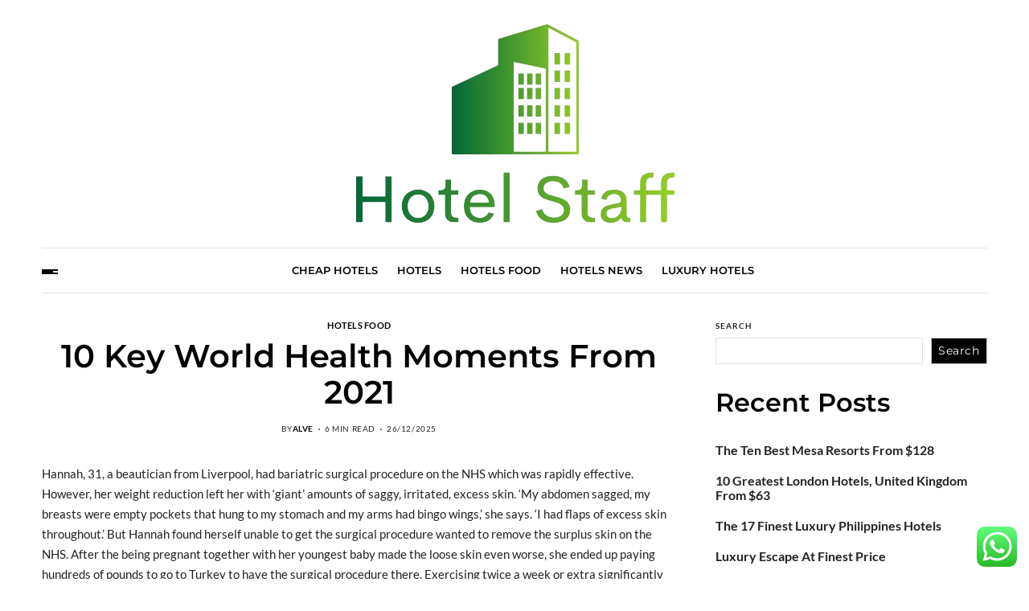

--- FILE ---
content_type: text/html; charset=UTF-8
request_url: https://hotelstaff.my.id/10-key-world-health-moments-from-2021.html
body_size: 18918
content:
<!doctype html>
<html lang="en-US" prefix="og: https://ogp.me/ns#" data-theme="light">
<head>
	<meta charset="UTF-8">
	<meta name="viewport" content="width=device-width, initial-scale=1">
	<link rel="profile" href="https://gmpg.org/xfn/11">

	
<!-- Search Engine Optimization by Rank Math PRO - https://rankmath.com/ -->
<title>10 Key World Health Moments From 2021 - HS</title>
<meta name="description" content="Hannah, 31, a beautician from Liverpool, had bariatric surgical procedure on the NHS which was rapidly effective. However, her weight reduction left her with"/>
<meta name="robots" content="index, follow, max-snippet:-1, max-video-preview:-1, max-image-preview:large"/>
<link rel="canonical" href="https://hotelstaff.my.id/10-key-world-health-moments-from-2021.html" />
<meta property="og:locale" content="en_US" />
<meta property="og:type" content="article" />
<meta property="og:title" content="10 Key World Health Moments From 2021 - HS" />
<meta property="og:description" content="Hannah, 31, a beautician from Liverpool, had bariatric surgical procedure on the NHS which was rapidly effective. However, her weight reduction left her with" />
<meta property="og:url" content="https://hotelstaff.my.id/10-key-world-health-moments-from-2021.html" />
<meta property="og:site_name" content="My Blog" />
<meta property="article:tag" content="health" />
<meta property="article:tag" content="moments" />
<meta property="article:tag" content="world" />
<meta property="article:section" content="Hotels Food" />
<meta property="article:published_time" content="2025-12-26T18:47:45+07:00" />
<meta name="twitter:card" content="summary_large_image" />
<meta name="twitter:title" content="10 Key World Health Moments From 2021 - HS" />
<meta name="twitter:description" content="Hannah, 31, a beautician from Liverpool, had bariatric surgical procedure on the NHS which was rapidly effective. However, her weight reduction left her with" />
<meta name="twitter:label1" content="Written by" />
<meta name="twitter:data1" content="alve" />
<meta name="twitter:label2" content="Time to read" />
<meta name="twitter:data2" content="5 minutes" />
<script type="application/ld+json" class="rank-math-schema-pro">{"@context":"https://schema.org","@graph":[{"@type":["Person","Organization"],"@id":"https://hotelstaff.my.id/#person","name":"My Blog","logo":{"@type":"ImageObject","@id":"https://hotelstaff.my.id/#logo","url":"https://hotelstaff.my.id/wp-content/uploads/2024/02/cropped-hotelstaff-1-150x150.png","contentUrl":"https://hotelstaff.my.id/wp-content/uploads/2024/02/cropped-hotelstaff-1-150x150.png","caption":"My Blog","inLanguage":"en-US"},"image":{"@type":"ImageObject","@id":"https://hotelstaff.my.id/#logo","url":"https://hotelstaff.my.id/wp-content/uploads/2024/02/cropped-hotelstaff-1-150x150.png","contentUrl":"https://hotelstaff.my.id/wp-content/uploads/2024/02/cropped-hotelstaff-1-150x150.png","caption":"My Blog","inLanguage":"en-US"}},{"@type":"WebSite","@id":"https://hotelstaff.my.id/#website","url":"https://hotelstaff.my.id","name":"My Blog","publisher":{"@id":"https://hotelstaff.my.id/#person"},"inLanguage":"en-US"},{"@type":"WebPage","@id":"https://hotelstaff.my.id/10-key-world-health-moments-from-2021.html#webpage","url":"https://hotelstaff.my.id/10-key-world-health-moments-from-2021.html","name":"10 Key World Health Moments From 2021 - HS","datePublished":"2025-12-26T18:47:45+07:00","dateModified":"2025-12-26T18:47:45+07:00","isPartOf":{"@id":"https://hotelstaff.my.id/#website"},"inLanguage":"en-US"},{"@type":"Person","@id":"https://hotelstaff.my.id/author/alve","name":"alve","url":"https://hotelstaff.my.id/author/alve","image":{"@type":"ImageObject","@id":"https://secure.gravatar.com/avatar/878a048e06d6d0503f84665fd4e01679193a59026490fe7af11df282fef1c053?s=96&amp;d=mm&amp;r=g","url":"https://secure.gravatar.com/avatar/878a048e06d6d0503f84665fd4e01679193a59026490fe7af11df282fef1c053?s=96&amp;d=mm&amp;r=g","caption":"alve","inLanguage":"en-US"},"sameAs":["https://hotelstaff.my.id/"]},{"@type":"BlogPosting","headline":"10 Key World Health Moments From 2021 - HS","datePublished":"2025-12-26T18:47:45+07:00","dateModified":"2025-12-26T18:47:45+07:00","articleSection":"Hotels Food","author":{"@id":"https://hotelstaff.my.id/author/alve","name":"alve"},"publisher":{"@id":"https://hotelstaff.my.id/#person"},"description":"Hannah, 31, a beautician from Liverpool, had bariatric surgical procedure on the NHS which was rapidly effective. However, her weight reduction left her with","name":"10 Key World Health Moments From 2021 - HS","@id":"https://hotelstaff.my.id/10-key-world-health-moments-from-2021.html#richSnippet","isPartOf":{"@id":"https://hotelstaff.my.id/10-key-world-health-moments-from-2021.html#webpage"},"inLanguage":"en-US","mainEntityOfPage":{"@id":"https://hotelstaff.my.id/10-key-world-health-moments-from-2021.html#webpage"}}]}</script>
<!-- /Rank Math WordPress SEO plugin -->

<link rel="alternate" type="application/rss+xml" title="HS &raquo; Feed" href="https://hotelstaff.my.id/feed" />
<link rel="alternate" title="oEmbed (JSON)" type="application/json+oembed" href="https://hotelstaff.my.id/wp-json/oembed/1.0/embed?url=https%3A%2F%2Fhotelstaff.my.id%2F10-key-world-health-moments-from-2021.html" />
<link rel="alternate" title="oEmbed (XML)" type="text/xml+oembed" href="https://hotelstaff.my.id/wp-json/oembed/1.0/embed?url=https%3A%2F%2Fhotelstaff.my.id%2F10-key-world-health-moments-from-2021.html&#038;format=xml" />
<style id='wp-img-auto-sizes-contain-inline-css'>
img:is([sizes=auto i],[sizes^="auto," i]){contain-intrinsic-size:3000px 1500px}
/*# sourceURL=wp-img-auto-sizes-contain-inline-css */
</style>

<link rel='stylesheet' id='ht_ctc_main_css-css' href='https://hotelstaff.my.id/wp-content/plugins/click-to-chat-for-whatsapp/new/inc/assets/css/main.css?ver=4.36' media='all' />
<style id='wp-emoji-styles-inline-css'>

	img.wp-smiley, img.emoji {
		display: inline !important;
		border: none !important;
		box-shadow: none !important;
		height: 1em !important;
		width: 1em !important;
		margin: 0 0.07em !important;
		vertical-align: -0.1em !important;
		background: none !important;
		padding: 0 !important;
	}
/*# sourceURL=wp-emoji-styles-inline-css */
</style>
<link rel='stylesheet' id='wp-block-library-css' href='https://hotelstaff.my.id/wp-includes/css/dist/block-library/style.min.css?ver=6.9' media='all' />
<style id='wp-block-heading-inline-css'>
h1:where(.wp-block-heading).has-background,h2:where(.wp-block-heading).has-background,h3:where(.wp-block-heading).has-background,h4:where(.wp-block-heading).has-background,h5:where(.wp-block-heading).has-background,h6:where(.wp-block-heading).has-background{padding:1.25em 2.375em}h1.has-text-align-left[style*=writing-mode]:where([style*=vertical-lr]),h1.has-text-align-right[style*=writing-mode]:where([style*=vertical-rl]),h2.has-text-align-left[style*=writing-mode]:where([style*=vertical-lr]),h2.has-text-align-right[style*=writing-mode]:where([style*=vertical-rl]),h3.has-text-align-left[style*=writing-mode]:where([style*=vertical-lr]),h3.has-text-align-right[style*=writing-mode]:where([style*=vertical-rl]),h4.has-text-align-left[style*=writing-mode]:where([style*=vertical-lr]),h4.has-text-align-right[style*=writing-mode]:where([style*=vertical-rl]),h5.has-text-align-left[style*=writing-mode]:where([style*=vertical-lr]),h5.has-text-align-right[style*=writing-mode]:where([style*=vertical-rl]),h6.has-text-align-left[style*=writing-mode]:where([style*=vertical-lr]),h6.has-text-align-right[style*=writing-mode]:where([style*=vertical-rl]){rotate:180deg}
/*# sourceURL=https://hotelstaff.my.id/wp-includes/blocks/heading/style.min.css */
</style>
<style id='wp-block-latest-posts-inline-css'>
.wp-block-latest-posts{box-sizing:border-box}.wp-block-latest-posts.alignleft{margin-right:2em}.wp-block-latest-posts.alignright{margin-left:2em}.wp-block-latest-posts.wp-block-latest-posts__list{list-style:none}.wp-block-latest-posts.wp-block-latest-posts__list li{clear:both;overflow-wrap:break-word}.wp-block-latest-posts.is-grid{display:flex;flex-wrap:wrap}.wp-block-latest-posts.is-grid li{margin:0 1.25em 1.25em 0;width:100%}@media (min-width:600px){.wp-block-latest-posts.columns-2 li{width:calc(50% - .625em)}.wp-block-latest-posts.columns-2 li:nth-child(2n){margin-right:0}.wp-block-latest-posts.columns-3 li{width:calc(33.33333% - .83333em)}.wp-block-latest-posts.columns-3 li:nth-child(3n){margin-right:0}.wp-block-latest-posts.columns-4 li{width:calc(25% - .9375em)}.wp-block-latest-posts.columns-4 li:nth-child(4n){margin-right:0}.wp-block-latest-posts.columns-5 li{width:calc(20% - 1em)}.wp-block-latest-posts.columns-5 li:nth-child(5n){margin-right:0}.wp-block-latest-posts.columns-6 li{width:calc(16.66667% - 1.04167em)}.wp-block-latest-posts.columns-6 li:nth-child(6n){margin-right:0}}:root :where(.wp-block-latest-posts.is-grid){padding:0}:root :where(.wp-block-latest-posts.wp-block-latest-posts__list){padding-left:0}.wp-block-latest-posts__post-author,.wp-block-latest-posts__post-date{display:block;font-size:.8125em}.wp-block-latest-posts__post-excerpt,.wp-block-latest-posts__post-full-content{margin-bottom:1em;margin-top:.5em}.wp-block-latest-posts__featured-image a{display:inline-block}.wp-block-latest-posts__featured-image img{height:auto;max-width:100%;width:auto}.wp-block-latest-posts__featured-image.alignleft{float:left;margin-right:1em}.wp-block-latest-posts__featured-image.alignright{float:right;margin-left:1em}.wp-block-latest-posts__featured-image.aligncenter{margin-bottom:1em;text-align:center}
/*# sourceURL=https://hotelstaff.my.id/wp-includes/blocks/latest-posts/style.min.css */
</style>
<style id='wp-block-search-inline-css'>
.wp-block-search__button{margin-left:10px;word-break:normal}.wp-block-search__button.has-icon{line-height:0}.wp-block-search__button svg{height:1.25em;min-height:24px;min-width:24px;width:1.25em;fill:currentColor;vertical-align:text-bottom}:where(.wp-block-search__button){border:1px solid #ccc;padding:6px 10px}.wp-block-search__inside-wrapper{display:flex;flex:auto;flex-wrap:nowrap;max-width:100%}.wp-block-search__label{width:100%}.wp-block-search.wp-block-search__button-only .wp-block-search__button{box-sizing:border-box;display:flex;flex-shrink:0;justify-content:center;margin-left:0;max-width:100%}.wp-block-search.wp-block-search__button-only .wp-block-search__inside-wrapper{min-width:0!important;transition-property:width}.wp-block-search.wp-block-search__button-only .wp-block-search__input{flex-basis:100%;transition-duration:.3s}.wp-block-search.wp-block-search__button-only.wp-block-search__searchfield-hidden,.wp-block-search.wp-block-search__button-only.wp-block-search__searchfield-hidden .wp-block-search__inside-wrapper{overflow:hidden}.wp-block-search.wp-block-search__button-only.wp-block-search__searchfield-hidden .wp-block-search__input{border-left-width:0!important;border-right-width:0!important;flex-basis:0;flex-grow:0;margin:0;min-width:0!important;padding-left:0!important;padding-right:0!important;width:0!important}:where(.wp-block-search__input){appearance:none;border:1px solid #949494;flex-grow:1;font-family:inherit;font-size:inherit;font-style:inherit;font-weight:inherit;letter-spacing:inherit;line-height:inherit;margin-left:0;margin-right:0;min-width:3rem;padding:8px;text-decoration:unset!important;text-transform:inherit}:where(.wp-block-search__button-inside .wp-block-search__inside-wrapper){background-color:#fff;border:1px solid #949494;box-sizing:border-box;padding:4px}:where(.wp-block-search__button-inside .wp-block-search__inside-wrapper) .wp-block-search__input{border:none;border-radius:0;padding:0 4px}:where(.wp-block-search__button-inside .wp-block-search__inside-wrapper) .wp-block-search__input:focus{outline:none}:where(.wp-block-search__button-inside .wp-block-search__inside-wrapper) :where(.wp-block-search__button){padding:4px 8px}.wp-block-search.aligncenter .wp-block-search__inside-wrapper{margin:auto}.wp-block[data-align=right] .wp-block-search.wp-block-search__button-only .wp-block-search__inside-wrapper{float:right}
/*# sourceURL=https://hotelstaff.my.id/wp-includes/blocks/search/style.min.css */
</style>
<style id='wp-block-search-theme-inline-css'>
.wp-block-search .wp-block-search__label{font-weight:700}.wp-block-search__button{border:1px solid #ccc;padding:.375em .625em}
/*# sourceURL=https://hotelstaff.my.id/wp-includes/blocks/search/theme.min.css */
</style>
<style id='wp-block-tag-cloud-inline-css'>
.wp-block-tag-cloud{box-sizing:border-box}.wp-block-tag-cloud.aligncenter{justify-content:center;text-align:center}.wp-block-tag-cloud a{display:inline-block;margin-right:5px}.wp-block-tag-cloud span{display:inline-block;margin-left:5px;text-decoration:none}:root :where(.wp-block-tag-cloud.is-style-outline){display:flex;flex-wrap:wrap;gap:1ch}:root :where(.wp-block-tag-cloud.is-style-outline a){border:1px solid;font-size:unset!important;margin-right:0;padding:1ch 2ch;text-decoration:none!important}
/*# sourceURL=https://hotelstaff.my.id/wp-includes/blocks/tag-cloud/style.min.css */
</style>
<style id='wp-block-group-inline-css'>
.wp-block-group{box-sizing:border-box}:where(.wp-block-group.wp-block-group-is-layout-constrained){position:relative}
/*# sourceURL=https://hotelstaff.my.id/wp-includes/blocks/group/style.min.css */
</style>
<style id='wp-block-group-theme-inline-css'>
:where(.wp-block-group.has-background){padding:1.25em 2.375em}
/*# sourceURL=https://hotelstaff.my.id/wp-includes/blocks/group/theme.min.css */
</style>
<style id='global-styles-inline-css'>
:root{--wp--preset--aspect-ratio--square: 1;--wp--preset--aspect-ratio--4-3: 4/3;--wp--preset--aspect-ratio--3-4: 3/4;--wp--preset--aspect-ratio--3-2: 3/2;--wp--preset--aspect-ratio--2-3: 2/3;--wp--preset--aspect-ratio--16-9: 16/9;--wp--preset--aspect-ratio--9-16: 9/16;--wp--preset--color--black: #000000;--wp--preset--color--cyan-bluish-gray: #abb8c3;--wp--preset--color--white: #ffffff;--wp--preset--color--pale-pink: #f78da7;--wp--preset--color--vivid-red: #cf2e2e;--wp--preset--color--luminous-vivid-orange: #ff6900;--wp--preset--color--luminous-vivid-amber: #fcb900;--wp--preset--color--light-green-cyan: #7bdcb5;--wp--preset--color--vivid-green-cyan: #00d084;--wp--preset--color--pale-cyan-blue: #8ed1fc;--wp--preset--color--vivid-cyan-blue: #0693e3;--wp--preset--color--vivid-purple: #9b51e0;--wp--preset--gradient--vivid-cyan-blue-to-vivid-purple: linear-gradient(135deg,rgb(6,147,227) 0%,rgb(155,81,224) 100%);--wp--preset--gradient--light-green-cyan-to-vivid-green-cyan: linear-gradient(135deg,rgb(122,220,180) 0%,rgb(0,208,130) 100%);--wp--preset--gradient--luminous-vivid-amber-to-luminous-vivid-orange: linear-gradient(135deg,rgb(252,185,0) 0%,rgb(255,105,0) 100%);--wp--preset--gradient--luminous-vivid-orange-to-vivid-red: linear-gradient(135deg,rgb(255,105,0) 0%,rgb(207,46,46) 100%);--wp--preset--gradient--very-light-gray-to-cyan-bluish-gray: linear-gradient(135deg,rgb(238,238,238) 0%,rgb(169,184,195) 100%);--wp--preset--gradient--cool-to-warm-spectrum: linear-gradient(135deg,rgb(74,234,220) 0%,rgb(151,120,209) 20%,rgb(207,42,186) 40%,rgb(238,44,130) 60%,rgb(251,105,98) 80%,rgb(254,248,76) 100%);--wp--preset--gradient--blush-light-purple: linear-gradient(135deg,rgb(255,206,236) 0%,rgb(152,150,240) 100%);--wp--preset--gradient--blush-bordeaux: linear-gradient(135deg,rgb(254,205,165) 0%,rgb(254,45,45) 50%,rgb(107,0,62) 100%);--wp--preset--gradient--luminous-dusk: linear-gradient(135deg,rgb(255,203,112) 0%,rgb(199,81,192) 50%,rgb(65,88,208) 100%);--wp--preset--gradient--pale-ocean: linear-gradient(135deg,rgb(255,245,203) 0%,rgb(182,227,212) 50%,rgb(51,167,181) 100%);--wp--preset--gradient--electric-grass: linear-gradient(135deg,rgb(202,248,128) 0%,rgb(113,206,126) 100%);--wp--preset--gradient--midnight: linear-gradient(135deg,rgb(2,3,129) 0%,rgb(40,116,252) 100%);--wp--preset--font-size--small: 13px;--wp--preset--font-size--medium: 20px;--wp--preset--font-size--large: 36px;--wp--preset--font-size--x-large: 42px;--wp--preset--spacing--20: 0.44rem;--wp--preset--spacing--30: 0.67rem;--wp--preset--spacing--40: 1rem;--wp--preset--spacing--50: 1.5rem;--wp--preset--spacing--60: 2.25rem;--wp--preset--spacing--70: 3.38rem;--wp--preset--spacing--80: 5.06rem;--wp--preset--shadow--natural: 6px 6px 9px rgba(0, 0, 0, 0.2);--wp--preset--shadow--deep: 12px 12px 50px rgba(0, 0, 0, 0.4);--wp--preset--shadow--sharp: 6px 6px 0px rgba(0, 0, 0, 0.2);--wp--preset--shadow--outlined: 6px 6px 0px -3px rgb(255, 255, 255), 6px 6px rgb(0, 0, 0);--wp--preset--shadow--crisp: 6px 6px 0px rgb(0, 0, 0);}:where(.is-layout-flex){gap: 0.5em;}:where(.is-layout-grid){gap: 0.5em;}body .is-layout-flex{display: flex;}.is-layout-flex{flex-wrap: wrap;align-items: center;}.is-layout-flex > :is(*, div){margin: 0;}body .is-layout-grid{display: grid;}.is-layout-grid > :is(*, div){margin: 0;}:where(.wp-block-columns.is-layout-flex){gap: 2em;}:where(.wp-block-columns.is-layout-grid){gap: 2em;}:where(.wp-block-post-template.is-layout-flex){gap: 1.25em;}:where(.wp-block-post-template.is-layout-grid){gap: 1.25em;}.has-black-color{color: var(--wp--preset--color--black) !important;}.has-cyan-bluish-gray-color{color: var(--wp--preset--color--cyan-bluish-gray) !important;}.has-white-color{color: var(--wp--preset--color--white) !important;}.has-pale-pink-color{color: var(--wp--preset--color--pale-pink) !important;}.has-vivid-red-color{color: var(--wp--preset--color--vivid-red) !important;}.has-luminous-vivid-orange-color{color: var(--wp--preset--color--luminous-vivid-orange) !important;}.has-luminous-vivid-amber-color{color: var(--wp--preset--color--luminous-vivid-amber) !important;}.has-light-green-cyan-color{color: var(--wp--preset--color--light-green-cyan) !important;}.has-vivid-green-cyan-color{color: var(--wp--preset--color--vivid-green-cyan) !important;}.has-pale-cyan-blue-color{color: var(--wp--preset--color--pale-cyan-blue) !important;}.has-vivid-cyan-blue-color{color: var(--wp--preset--color--vivid-cyan-blue) !important;}.has-vivid-purple-color{color: var(--wp--preset--color--vivid-purple) !important;}.has-black-background-color{background-color: var(--wp--preset--color--black) !important;}.has-cyan-bluish-gray-background-color{background-color: var(--wp--preset--color--cyan-bluish-gray) !important;}.has-white-background-color{background-color: var(--wp--preset--color--white) !important;}.has-pale-pink-background-color{background-color: var(--wp--preset--color--pale-pink) !important;}.has-vivid-red-background-color{background-color: var(--wp--preset--color--vivid-red) !important;}.has-luminous-vivid-orange-background-color{background-color: var(--wp--preset--color--luminous-vivid-orange) !important;}.has-luminous-vivid-amber-background-color{background-color: var(--wp--preset--color--luminous-vivid-amber) !important;}.has-light-green-cyan-background-color{background-color: var(--wp--preset--color--light-green-cyan) !important;}.has-vivid-green-cyan-background-color{background-color: var(--wp--preset--color--vivid-green-cyan) !important;}.has-pale-cyan-blue-background-color{background-color: var(--wp--preset--color--pale-cyan-blue) !important;}.has-vivid-cyan-blue-background-color{background-color: var(--wp--preset--color--vivid-cyan-blue) !important;}.has-vivid-purple-background-color{background-color: var(--wp--preset--color--vivid-purple) !important;}.has-black-border-color{border-color: var(--wp--preset--color--black) !important;}.has-cyan-bluish-gray-border-color{border-color: var(--wp--preset--color--cyan-bluish-gray) !important;}.has-white-border-color{border-color: var(--wp--preset--color--white) !important;}.has-pale-pink-border-color{border-color: var(--wp--preset--color--pale-pink) !important;}.has-vivid-red-border-color{border-color: var(--wp--preset--color--vivid-red) !important;}.has-luminous-vivid-orange-border-color{border-color: var(--wp--preset--color--luminous-vivid-orange) !important;}.has-luminous-vivid-amber-border-color{border-color: var(--wp--preset--color--luminous-vivid-amber) !important;}.has-light-green-cyan-border-color{border-color: var(--wp--preset--color--light-green-cyan) !important;}.has-vivid-green-cyan-border-color{border-color: var(--wp--preset--color--vivid-green-cyan) !important;}.has-pale-cyan-blue-border-color{border-color: var(--wp--preset--color--pale-cyan-blue) !important;}.has-vivid-cyan-blue-border-color{border-color: var(--wp--preset--color--vivid-cyan-blue) !important;}.has-vivid-purple-border-color{border-color: var(--wp--preset--color--vivid-purple) !important;}.has-vivid-cyan-blue-to-vivid-purple-gradient-background{background: var(--wp--preset--gradient--vivid-cyan-blue-to-vivid-purple) !important;}.has-light-green-cyan-to-vivid-green-cyan-gradient-background{background: var(--wp--preset--gradient--light-green-cyan-to-vivid-green-cyan) !important;}.has-luminous-vivid-amber-to-luminous-vivid-orange-gradient-background{background: var(--wp--preset--gradient--luminous-vivid-amber-to-luminous-vivid-orange) !important;}.has-luminous-vivid-orange-to-vivid-red-gradient-background{background: var(--wp--preset--gradient--luminous-vivid-orange-to-vivid-red) !important;}.has-very-light-gray-to-cyan-bluish-gray-gradient-background{background: var(--wp--preset--gradient--very-light-gray-to-cyan-bluish-gray) !important;}.has-cool-to-warm-spectrum-gradient-background{background: var(--wp--preset--gradient--cool-to-warm-spectrum) !important;}.has-blush-light-purple-gradient-background{background: var(--wp--preset--gradient--blush-light-purple) !important;}.has-blush-bordeaux-gradient-background{background: var(--wp--preset--gradient--blush-bordeaux) !important;}.has-luminous-dusk-gradient-background{background: var(--wp--preset--gradient--luminous-dusk) !important;}.has-pale-ocean-gradient-background{background: var(--wp--preset--gradient--pale-ocean) !important;}.has-electric-grass-gradient-background{background: var(--wp--preset--gradient--electric-grass) !important;}.has-midnight-gradient-background{background: var(--wp--preset--gradient--midnight) !important;}.has-small-font-size{font-size: var(--wp--preset--font-size--small) !important;}.has-medium-font-size{font-size: var(--wp--preset--font-size--medium) !important;}.has-large-font-size{font-size: var(--wp--preset--font-size--large) !important;}.has-x-large-font-size{font-size: var(--wp--preset--font-size--x-large) !important;}
/*# sourceURL=global-styles-inline-css */
</style>

<style id='classic-theme-styles-inline-css'>
/*! This file is auto-generated */
.wp-block-button__link{color:#fff;background-color:#32373c;border-radius:9999px;box-shadow:none;text-decoration:none;padding:calc(.667em + 2px) calc(1.333em + 2px);font-size:1.125em}.wp-block-file__button{background:#32373c;color:#fff;text-decoration:none}
/*# sourceURL=/wp-includes/css/classic-themes.min.css */
</style>
<link rel='stylesheet' id='swiper-css' href='https://hotelstaff.my.id/wp-content/themes/blogprise/assets/lib/swiper/swiper-bundle.min.css?ver=6.9' media='all' />
<link rel='stylesheet' id='blogprise-style-css' href='https://hotelstaff.my.id/wp-content/themes/blogprise/style.css?ver=1.0.10' media='all' />
<link rel='stylesheet' id='blogprise-google-fonts-css' href='https://hotelstaff.my.id/wp-content/fonts/630a3121393bbd2006ddb004efb40a19.css' media='all' />
<script src="https://hotelstaff.my.id/wp-includes/js/jquery/jquery.min.js?ver=3.7.1" id="jquery-core-js"></script>
<script src="https://hotelstaff.my.id/wp-includes/js/jquery/jquery-migrate.min.js?ver=3.4.1" id="jquery-migrate-js"></script>
<link rel="https://api.w.org/" href="https://hotelstaff.my.id/wp-json/" /><link rel="alternate" title="JSON" type="application/json" href="https://hotelstaff.my.id/wp-json/wp/v2/posts/329" /><link rel="EditURI" type="application/rsd+xml" title="RSD" href="https://hotelstaff.my.id/xmlrpc.php?rsd" />
<meta name="generator" content="WordPress 6.9" />
<link rel='shortlink' href='https://hotelstaff.my.id/?p=329' />
<link rel='dns-prefetch' href='https://i0.wp.com/'><link rel='preconnect' href='https://i0.wp.com/' crossorigin><link rel='dns-prefetch' href='https://i1.wp.com/'><link rel='preconnect' href='https://i1.wp.com/' crossorigin><link rel='dns-prefetch' href='https://i2.wp.com/'><link rel='preconnect' href='https://i2.wp.com/' crossorigin><link rel='dns-prefetch' href='https://i3.wp.com/'><link rel='preconnect' href='https://i3.wp.com/' crossorigin><link rel="icon" href="https://hotelstaff.my.id/wp-content/uploads/2024/02/cropped-hotelstaff-32x32.png" sizes="32x32" />
<link rel="icon" href="https://hotelstaff.my.id/wp-content/uploads/2024/02/cropped-hotelstaff-192x192.png" sizes="192x192" />
<link rel="apple-touch-icon" href="https://hotelstaff.my.id/wp-content/uploads/2024/02/cropped-hotelstaff-180x180.png" />
<meta name="msapplication-TileImage" content="https://hotelstaff.my.id/wp-content/uploads/2024/02/cropped-hotelstaff-270x270.png" />
</head>

<body class="wp-singular post-template-default single single-post postid-329 single-format-standard wp-custom-logo wp-embed-responsive wp-theme-blogprise has-sticky-menu header_style_1 has-sidebar right-sidebar has-sticky-sidebar">



<div id="page" class="site">

	<div id="blogprise-progress-bar" class="top"></div>
	<a class="skip-link screen-reader-text" href="#site-content-wrapper">Skip to content</a>

	
	

<header id="masthead" class="site-header-row-wrapper site-header blogprise-site-header" role="banner" >
	<div class="blogprise-site-branding-row">
		<div class="uf-wrapper">
			<div class="blogprise-site-brand-ad-wrapper centered has-text-align-center">
				<div class="blogprise-site-branding-main">
					
<div class="site-branding">

			<div class="site-logo">
			<a href="https://hotelstaff.my.id/" class="custom-logo-link" rel="home"><img width="399" height="248" src="https://hotelstaff.my.id/wp-content/uploads/2024/02/cropped-hotelstaff-1.png" class="custom-logo" alt="HS" decoding="async" fetchpriority="high" srcset="https://hotelstaff.my.id/wp-content/uploads/2024/02/cropped-hotelstaff-1.png 399w, https://hotelstaff.my.id/wp-content/uploads/2024/02/cropped-hotelstaff-1-300x186.png 300w" sizes="(max-width: 399px) 100vw, 399px" /></a>		</div>
					<div class="screen-reader-text"><a href="https://hotelstaff.my.id/" rel="home">HS</a></div>
			
	</div><!-- .site-branding -->
				</div>
							</div>
		</div> <!-- .wrapper -->
	</div>
</header>

<div class="site-header-row-wrapper blogprise-primary-bar-row sticky-menu sticky-style-normal sub-menu-style_1">
	<div class="primary-bar-row-wrapper">
		<div class="uf-wrapper">
			<div class="blogprise-primary-bar-wrapper  saga-item-border-top saga-item-border-bottom">

						<div class="blogprise-offcanvas-toggle">
			<button class="blogprise-off-canvas-btn toggle toggle-off-canvas toggle-canvas-modal" data-modal=".blogprise-canvas-block" data-body-class="showing-offcanvas-modal" data-focus=".blogprise-off-canvas-close" aria-expanded="false">
				<span class="off-canvas-bars">
					<span class="bar-one"></span>
					<span class="bar-two"></span>
					<span class="bar-three"></span>
				</span>
				<span class="toggle-text screen-reader-text">
					Off Canvas				</span>
			</button>
		</div>
				<div id="site-navigation" class="main-navigation blogprise-primary-nav center-aligned-menu">
			
							<nav class="primary-menu-wrapper" aria-label="Primary">
					<ul class="primary-menu reset-list-style em-uppercase-primary-menu">
					<li id="menu-item-30" class="menu-item menu-item-type-taxonomy menu-item-object-category menu-item-30"><a href="https://hotelstaff.my.id/category/cheap-hotels">Cheap Hotels</a></li>
<li id="menu-item-31" class="menu-item menu-item-type-taxonomy menu-item-object-category menu-item-31"><a href="https://hotelstaff.my.id/category/hotels">Hotels</a></li>
<li id="menu-item-32" class="menu-item menu-item-type-taxonomy menu-item-object-category current-post-ancestor current-menu-parent current-post-parent menu-item-32"><a href="https://hotelstaff.my.id/category/hotels-food">Hotels Food</a></li>
<li id="menu-item-33" class="menu-item menu-item-type-taxonomy menu-item-object-category menu-item-33"><a href="https://hotelstaff.my.id/category/hotels-news">Hotels News</a></li>
<li id="menu-item-34" class="menu-item menu-item-type-taxonomy menu-item-object-category menu-item-34"><a href="https://hotelstaff.my.id/category/luxury-hotels">Luxury Hotels</a></li>
					</ul>
				</nav><!-- .primary-menu-wrapper -->
					</div>
				<div class="site-branding">
							<div class="site-logo">
					<a href="https://hotelstaff.my.id/" class="custom-logo-link" rel="home"><img width="399" height="248" src="https://hotelstaff.my.id/wp-content/uploads/2024/02/cropped-hotelstaff-1.png" class="custom-logo" alt="HS" decoding="async" srcset="https://hotelstaff.my.id/wp-content/uploads/2024/02/cropped-hotelstaff-1.png 399w, https://hotelstaff.my.id/wp-content/uploads/2024/02/cropped-hotelstaff-1-300x186.png 300w" sizes="(max-width: 399px) 100vw, 399px" /></a>				</div>
						</div>
		
				<div class="secondary-navigation blogprise-secondary-nav">
									</div>

			</div>
		</div>
	</div>
</div>

	
	<div id="site-content-wrapper">

	<main id="site-content" role="main" class="wrapper  wide-max-width single_style_1">

	<div id="primary" class="content-area  header-meta-center">

		<div class="primary-content-area-wrapper">
			
			<article id="post-329" class="post-329 post type-post status-publish format-standard hentry category-hotels-food tag-health tag-moments tag-world">
	<header class="entry-header">

	
			<div class="entry-categories">
			<div class="blogprise-entry-categories style_3 cat-color-none">
				<div class="category-list">
											<span class="screen-reader-text">Categories</span>
										<a href="https://hotelstaff.my.id/category/hotels-food" rel="category tag">Hotels Food</a>				</div>
			</div>
		</div><!-- .entry-categories -->
		
	
	<h1 class="entry-title">10 Key World Health Moments From 2021</h1>
		
							<ul class="blogprise-entry-meta blogprise-meta-icon-disabled">
											<li class="blogprise-meta post-author">
							<span class="meta-text">
								By <a href="https://hotelstaff.my.id/author/alve" class="text-decoration-none">alve</a>							</span>
						</li>
												<li class="blogprise-meta post-read-time">
							<span class="meta-text">
								<span class="screen-reader-text">Estimated read time</span>
								6 min read							</span>
						</li>
												<li class="blogprise-meta post-date">
							<span class="meta-text">
																26/12/2025							</span>
						</li>
						
				</ul>
					
	
</header><!-- .entry-header -->



<div class="entry-content">
	<p>Hannah, 31, a beautician from Liverpool, had bariatric surgical procedure on the NHS which was rapidly effective. However, her weight reduction left her with &#8216;giant&#8217; amounts of saggy, irritated, excess skin. &#8216;My abdomen sagged, my breasts were empty pockets that hung to my stomach and my arms had bingo wings,&#8217; she says. &#8216;I had flaps of excess skin throughout.&#8217; But Hannah found herself unable to get the surgical procedure wanted to remove the surplus skin on the NHS. After the being pregnant together with her youngest baby made the loose skin even worse, she ended up paying hundreds of pounds to go to Turkey to have the surgical procedure there. Exercising twice a week or extra significantly cuts the chance of insomnia, according to a examine that examined information from four,339 individuals collected from nine European international locations.</p>
<ul>
<li>March 22, 2024 • A report out this week says hunger, malnutrition and even starvation are widespread in Gaza, however stopped in want of declaring it a &#8216;famine.&#8217; Here&#8217;s a primer on what that means, and who gets to decide.</li>
<li>The hour-long dialogue, targeted on the utilization of IVF techniques has increased considerably in the previous few many years.</li>
<li>Non-adherence to treatment regimens, lacking some drugs or under-dosing or not completing the prescribed length of therapy results in the emergence of drug-resistance tuberculosis.</li>
<li>New criteria could lead to a diagnosis on the basis of a easy blood test, even within the absence of obvious symptoms.</li>
</ul>
<p>How does semaglutide help with weight administration, and why do some people on Wegovy hit a weight reduction plateau? Even now, little or no details about the exact nature and scope of the assault has been disclosed. UnitedHealth stated that it had superior more than $3 billion to struggling providers, and that it expected extra of Change’s services to be out there in the coming weeks as it brought the systems back online. The ransomware attack on the nation’s largest clearinghouse, which handles a third of all patient information, had widespread results. Fixes and workarounds have alleviated some distress, but providers are nonetheless unable to gather billions of dollars in funds. Many smaller hospitals and medical places of work are still having bother getting paid more than a month after Change was first compelled to shut down a lot of its techniques.</p>
<p>She had visited the salon 3 times for a  hair-straightening remedy. The Government has introduced health targets for cancer therapy, youngster immunisation, emergency departments, and wait instances for first specialist assessments and elective treatment. Women additionally performed a number one role in driving scientific breakthroughs. WHO is committed to dismantling obstacles to women’s participation in science, so more can take part in pushing the boundaries of information and safeguarding public health.</p>
<h2>How Will We Halt The Following Pandemic? Be Type To Critters Like Bats, Says A Brand New Paper</h2>
<p>A new bioluminescence imaging method has created extremely detailed, and visually striking, images of the movement of oxygen within the brains of mice. The Supreme Court will hear oral arguments Tuesday in a case that might restrict access to mifepristone. Kate Middleton&#8217;s Cancer Diagnosis Highlights Rising Rates In Young PeopleKate Middleton, the Princess of Wales, revealed she has an unspecified type of cancer and is present process chemotherapy. Foods, way of life selections, medicines, and disease can all cause constipation.</p>
<p>in healthhouse.my.id you can read the newest article about <a href="https://healthhouse.my.id" target="_blank" rel="noopener"><strong><mark class="">Automotive</mark></strong></a></p>
<p>Incredibly, 22 days after Arlo&#8217;s delivery, Astro was delivered through a C-section at the nearby St Mary&#8217;s Hospital and survived in opposition to the odds. Rush University System for Health and Pennsylvania-based Select Medical Corporation reduce the ribbon Tuesday on a new 100-bed specialty hospital on Chicago’s west side, with the positioning to open early subsequent month. Stakeholders advised lawmakers this week that extra needs to be carried out to support those who work with the mental and developmental incapacity neighborhood. Memorial Health last week laid out a leadership succession plan that will see Kevin England, senior vice chairman and chief administrative officer, become president and CEO by 2025. According to the Food and Agricultural Organization , about 25% of the world&#8217;s agricultural harvests &#8230; Prof. Janelle Goodwill first arrived in Chicago in 2020, she noticed a quantity of news tales about gun violence in the city.</p>
<h3>Every Day Low-dose Aspirin Could Cut Back Liver Fats In Folks With Masld</h3>
<p>March 27, 2024 • Most people with dengue will present no signs of an infection or experience solely mild symptoms, but in uncommon cases infections can turn out to be extreme and potentially deadly. March 29, 2024 • A new report by Children and Screens rounds up the changes spurred by the U.K.&#8217;s Age Appropriate Design Code, which went into effect in 2020. Researchers are testing methods to stop mosquitoes from biting individuals and keep those that are bitten from getting sick.</p>
<p>NPR health correspondent Will Stone talks with Short Wave host Regina G. Barber about the state of lengthy COVID research — what we all know, what we do not and after we can expect treatments and even cures for it. From diabetes to undernutrition, weight problems and psychological health, a examine by the Fédération Nationale des Banques Alimentaires highlights the higher vulnerability to illness of individuals that depend on meals banks. Our work on diabetes is just one a part of our comprehensive efforts on noncommunicable ailments and mental health. This is no small endeavor, given thatNCDsclaim the lives of forty one million folks each year, equal to 71% of all deaths globally;depressionalone constitutes a quantity one explanation for incapacity worldwide.</p>
<h2>Space &#038; Time</h2>
<p>People with few or no symptoms could account for a significant proportion of those, and analysis is particularly troublesome in kids. Knowing what&#8217;s circulating locally might assist health care workers and hospital techniques plan for surges. &#8220;If you&#8217;ve multiple of these viruses at the similar time, that might be worse for individuals and worse for the techniques that are attempting to take care of them,&#8221; she says. Just as health workers have been guiding lights in these tough times, so has the transformative potential of science. WHO’s suggestion of the widespread use of a malaria vaccine for children at risk, significantly in sub-Saharan Africa, marked a milestone second for baby health and malaria control.</p>
<p>Severe hardships — including a lack of gasoline, food and drugs — additionally afflicted individuals in Northern Ethiopia. WHO supplied over 367 metric tonnes of humanitarian cargo to Ethiopia so far, to offer relief to lots of of 1000&#8217;s of families. Together with companions, we also launched a marketing campaign to vaccinate 2 million folks in opposition to cholera in Tigray region.</p>
</div><!-- .entry-content -->


<div class="single-footer-info">
			<div class="entry-tags">
			<div class="blogprise-entry-tags style_5">
				<div class="tag-list">
											<span class="tag-label"><svg class="svg-icon" aria-hidden="true" role="img" focusable="false" xmlns="http://www.w3.org/2000/svg" width="18" height="18" viewBox="0 0 18 18"><path fill="" d="M15.4496399,8.42490555 L8.66109799,1.63636364 L1.63636364,1.63636364 L1.63636364,8.66081885 L8.42522727,15.44178 C8.57869221,15.5954158 8.78693789,15.6817418 9.00409091,15.6817418 C9.22124393,15.6817418 9.42948961,15.5954158 9.58327627,15.4414581 L15.4486339,9.57610048 C15.7651495,9.25692435 15.7649133,8.74206554 15.4496399,8.42490555 Z M16.6084423,10.7304545 L10.7406818,16.59822 C10.280287,17.0591273 9.65554997,17.3181054 9.00409091,17.3181054 C8.35263185,17.3181054 7.72789481,17.0591273 7.26815877,16.5988788 L0.239976954,9.57887876 C0.0863319284,9.4254126 0,9.21716044 0,9 L0,0.818181818 C0,0.366312477 0.366312477,0 0.818181818,0 L9,0 C9.21699531,0 9.42510306,0.0862010512 9.57854191,0.239639906 L16.6084423,7.26954545 C17.5601275,8.22691012 17.5601275,9.77308988 16.6084423,10.7304545 Z M5,6 C4.44771525,6 4,5.55228475 4,5 C4,4.44771525 4.44771525,4 5,4 C5.55228475,4 6,4.44771525 6,5 C6,5.55228475 5.55228475,6 5,6 Z" /></svg>Tags:</span>
										<a href='https://hotelstaff.my.id/tag/health' rel='tag'>health</a> <a href='https://hotelstaff.my.id/tag/moments' rel='tag'>moments</a> <a href='https://hotelstaff.my.id/tag/world' rel='tag'>world</a>				</div>
			</div>
		</div>
		</div>
</article><!-- #post-329 -->
	<nav class="navigation post-navigation" aria-label="Post">
		<div class="blogprise-pagination-single style_2 nav-links">
									<a class="nav-previous" href="https://hotelstaff.my.id/a-proclamation-on-nationwide-baby-abuse-prevention-month-2024.html">
														<span class="post-info">
								<span class="meta-nav" aria-hidden="true">Previous Article</span> 
								<span class="screen-reader-text">Previous Post:</span> 
								<span class="title"><span class="title-inner blogprise-title-line">A Proclamation On Nationwide Baby Abuse Prevention Month, 2024</span></span>
							</span>
						</a>
												<a class="nav-next" href="https://hotelstaff.my.id/the-10-greatest-low-cost-resorts-in-stockholm-sweden.html">
														<span class="post-info">
								<span class="meta-nav" aria-hidden="true">Next Article</span> 
								<span class="screen-reader-text">Next Post:</span> 
								<span class="title"><span class="title-inner blogprise-title-line">The 10 Greatest Low Cost Resorts In Stockholm, Sweden</span></span>
							</span>
						</a>
								</div><!-- .blogprise-pagination-single -->
	</nav><!-- .post-navigation -->
			</div>
	</div><!--  #primary -->

					<div id="secondary" class="blogprise-secondary-column uf-wa-widget-style_1 saga-title-style-style_9 saga-title-align-left">
					<aside class="widget-area">
						<div id="block-2" class="blogprise-element-block widget blogprise-widget widget_block widget_search"><div class="widget-content"><form role="search" method="get" action="https://hotelstaff.my.id/" class="wp-block-search__button-outside wp-block-search__text-button wp-block-search"    ><label class="wp-block-search__label" for="wp-block-search__input-1" >Search</label><div class="wp-block-search__inside-wrapper" ><input class="wp-block-search__input" id="wp-block-search__input-1" placeholder="" value="" type="search" name="s" required /><button aria-label="Search" class="wp-block-search__button wp-element-button" type="submit" >Search</button></div></form></div></div><div id="block-3" class="blogprise-element-block widget blogprise-widget widget_block"><div class="widget-content">
<div class="wp-block-group"><div class="wp-block-group__inner-container is-layout-flow wp-block-group-is-layout-flow">
<h2 class="wp-block-heading">Recent Posts</h2>


<ul class="wp-block-latest-posts__list wp-block-latest-posts"><li><a class="wp-block-latest-posts__post-title" href="https://hotelstaff.my.id/the-ten-best-mesa-resorts-from-128.html">The Ten Best Mesa Resorts From $128</a></li>
<li><a class="wp-block-latest-posts__post-title" href="https://hotelstaff.my.id/10-greatest-london-hotels-united-kingdom-from-63.html">10 Greatest London Hotels, United Kingdom From $63</a></li>
<li><a class="wp-block-latest-posts__post-title" href="https://hotelstaff.my.id/the-17-finest-luxury-philippines-hotels.html">The 17 Finest Luxury Philippines Hotels</a></li>
<li><a class="wp-block-latest-posts__post-title" href="https://hotelstaff.my.id/luxury-escape-at-finest-price.html">Luxury Escape At Finest Price</a></li>
<li><a class="wp-block-latest-posts__post-title" href="https://hotelstaff.my.id/oriental-hotels-share-price-right-now-27-feb-2024-oriental-hotels-share-value-live-nse-bse.html">Oriental Hotels Share Price Right Now 27 Feb, 2024 Oriental Hotels Share Value Live Nse Bse</a></li>
</ul></div></div>
</div></div><div id="block-4" class="blogprise-element-block widget blogprise-widget widget_block"><div class="widget-content">
<div class="wp-block-group"><div class="wp-block-group__inner-container is-layout-flow wp-block-group-is-layout-flow">
<h2 class="wp-block-heading">Tags</h2>


<p class="wp-block-tag-cloud"><a href="https://hotelstaff.my.id/tag/about" class="tag-cloud-link tag-link-202 tag-link-position-1" style="font-size: 9.5342465753425pt;" aria-label="about (5 items)">about</a>
<a href="https://hotelstaff.my.id/tag/activities" class="tag-cloud-link tag-link-221 tag-link-position-2" style="font-size: 9.5342465753425pt;" aria-label="activities (5 items)">activities</a>
<a href="https://hotelstaff.my.id/tag/analysis" class="tag-cloud-link tag-link-57 tag-link-position-3" style="font-size: 9.5342465753425pt;" aria-label="analysis (5 items)">analysis</a>
<a href="https://hotelstaff.my.id/tag/automotive" class="tag-cloud-link tag-link-204 tag-link-position-4" style="font-size: 9.5342465753425pt;" aria-label="automotive (5 items)">automotive</a>
<a href="https://hotelstaff.my.id/tag/breaking" class="tag-cloud-link tag-link-51 tag-link-position-5" style="font-size: 9.5342465753425pt;" aria-label="breaking (5 items)">breaking</a>
<a href="https://hotelstaff.my.id/tag/business" class="tag-cloud-link tag-link-56 tag-link-position-6" style="font-size: 17.205479452055pt;" aria-label="business (14 items)">business</a>
<a href="https://hotelstaff.my.id/tag/estate" class="tag-cloud-link tag-link-90 tag-link-position-7" style="font-size: 15.287671232877pt;" aria-label="estate (11 items)">estate</a>
<a href="https://hotelstaff.my.id/tag/fashion" class="tag-cloud-link tag-link-424 tag-link-position-8" style="font-size: 9.5342465753425pt;" aria-label="fashion (5 items)">fashion</a>
<a href="https://hotelstaff.my.id/tag/finest" class="tag-cloud-link tag-link-23 tag-link-position-9" style="font-size: 16.630136986301pt;" aria-label="finest (13 items)">finest</a>
<a href="https://hotelstaff.my.id/tag/greatest" class="tag-cloud-link tag-link-13 tag-link-position-10" style="font-size: 22pt;" aria-label="greatest (26 items)">greatest</a>
<a href="https://hotelstaff.my.id/tag/headlines" class="tag-cloud-link tag-link-272 tag-link-position-11" style="font-size: 10.876712328767pt;" aria-label="headlines (6 items)">headlines</a>
<a href="https://hotelstaff.my.id/tag/hotel" class="tag-cloud-link tag-link-47 tag-link-position-12" style="font-size: 14.520547945205pt;" aria-label="hotel (10 items)">hotel</a>
<a href="https://hotelstaff.my.id/tag/hotels" class="tag-cloud-link tag-link-11 tag-link-position-13" style="font-size: 21.616438356164pt;" aria-label="hotels (25 items)">hotels</a>
<a href="https://hotelstaff.my.id/tag/hotels-food" class="tag-cloud-link tag-link-124 tag-link-position-14" style="font-size: 19.890410958904pt;" aria-label="Hotels Food (20 items)">Hotels Food</a>
<a href="https://hotelstaff.my.id/tag/india" class="tag-cloud-link tag-link-12 tag-link-position-15" style="font-size: 12.794520547945pt;" aria-label="india (8 items)">india</a>
<a href="https://hotelstaff.my.id/tag/indian" class="tag-cloud-link tag-link-71 tag-link-position-16" style="font-size: 10.876712328767pt;" aria-label="indian (6 items)">indian</a>
<a href="https://hotelstaff.my.id/tag/indonesia" class="tag-cloud-link tag-link-214 tag-link-position-17" style="font-size: 9.5342465753425pt;" aria-label="indonesia (5 items)">indonesia</a>
<a href="https://hotelstaff.my.id/tag/information" class="tag-cloud-link tag-link-55 tag-link-position-18" style="font-size: 14.520547945205pt;" aria-label="information (10 items)">information</a>
<a href="https://hotelstaff.my.id/tag/instances" class="tag-cloud-link tag-link-245 tag-link-position-19" style="font-size: 9.5342465753425pt;" aria-label="instances (5 items)">instances</a>
<a href="https://hotelstaff.my.id/tag/jakarta" class="tag-cloud-link tag-link-286 tag-link-position-20" style="font-size: 8pt;" aria-label="jakarta (4 items)">jakarta</a>
<a href="https://hotelstaff.my.id/tag/jewelry" class="tag-cloud-link tag-link-276 tag-link-position-21" style="font-size: 10.876712328767pt;" aria-label="jewelry (6 items)">jewelry</a>
<a href="https://hotelstaff.my.id/tag/journey" class="tag-cloud-link tag-link-78 tag-link-position-22" style="font-size: 10.876712328767pt;" aria-label="journey (6 items)">journey</a>
<a href="https://hotelstaff.my.id/tag/latest" class="tag-cloud-link tag-link-50 tag-link-position-23" style="font-size: 21.041095890411pt;" aria-label="latest (23 items)">latest</a>
<a href="https://hotelstaff.my.id/tag/lodge" class="tag-cloud-link tag-link-75 tag-link-position-24" style="font-size: 9.5342465753425pt;" aria-label="lodge (5 items)">lodge</a>
<a href="https://hotelstaff.my.id/tag/luxurious" class="tag-cloud-link tag-link-10 tag-link-position-25" style="font-size: 14.520547945205pt;" aria-label="luxurious (10 items)">luxurious</a>
<a href="https://hotelstaff.my.id/tag/luxury" class="tag-cloud-link tag-link-18 tag-link-position-26" style="font-size: 15.287671232877pt;" aria-label="luxury (11 items)">luxury</a>
<a href="https://hotelstaff.my.id/tag/market" class="tag-cloud-link tag-link-209 tag-link-position-27" style="font-size: 14.520547945205pt;" aria-label="market (10 items)">market</a>
<a href="https://hotelstaff.my.id/tag/motels" class="tag-cloud-link tag-link-16 tag-link-position-28" style="font-size: 18.739726027397pt;" aria-label="motels (17 items)">motels</a>
<a href="https://hotelstaff.my.id/tag/newest" class="tag-cloud-link tag-link-81 tag-link-position-29" style="font-size: 18.164383561644pt;" aria-label="newest (16 items)">newest</a>
<a href="https://hotelstaff.my.id/tag/occasions" class="tag-cloud-link tag-link-282 tag-link-position-30" style="font-size: 8pt;" aria-label="occasions (4 items)">occasions</a>
<a href="https://hotelstaff.my.id/tag/online" class="tag-cloud-link tag-link-184 tag-link-position-31" style="font-size: 18.164383561644pt;" aria-label="online (16 items)">online</a>
<a href="https://hotelstaff.my.id/tag/photography" class="tag-cloud-link tag-link-246 tag-link-position-32" style="font-size: 10.876712328767pt;" aria-label="photography (6 items)">photography</a>
<a href="https://hotelstaff.my.id/tag/pictures" class="tag-cloud-link tag-link-66 tag-link-position-33" style="font-size: 8pt;" aria-label="pictures (4 items)">pictures</a>
<a href="https://hotelstaff.my.id/tag/purchasing" class="tag-cloud-link tag-link-239 tag-link-position-34" style="font-size: 10.876712328767pt;" aria-label="purchasing (6 items)">purchasing</a>
<a href="https://hotelstaff.my.id/tag/resort" class="tag-cloud-link tag-link-28 tag-link-position-35" style="font-size: 10.876712328767pt;" aria-label="resort (6 items)">resort</a>
<a href="https://hotelstaff.my.id/tag/resorts" class="tag-cloud-link tag-link-14 tag-link-position-36" style="font-size: 21.424657534247pt;" aria-label="resorts (24 items)">resorts</a>
<a href="https://hotelstaff.my.id/tag/right" class="tag-cloud-link tag-link-85 tag-link-position-37" style="font-size: 9.5342465753425pt;" aria-label="right (5 items)">right</a>
<a href="https://hotelstaff.my.id/tag/singapore" class="tag-cloud-link tag-link-15 tag-link-position-38" style="font-size: 10.876712328767pt;" aria-label="singapore (6 items)">singapore</a>
<a href="https://hotelstaff.my.id/tag/sports" class="tag-cloud-link tag-link-220 tag-link-position-39" style="font-size: 10.876712328767pt;" aria-label="sports (6 items)">sports</a>
<a href="https://hotelstaff.my.id/tag/stunning" class="tag-cloud-link tag-link-46 tag-link-position-40" style="font-size: 8pt;" aria-label="stunning (4 items)">stunning</a>
<a href="https://hotelstaff.my.id/tag/tales" class="tag-cloud-link tag-link-52 tag-link-position-41" style="font-size: 9.5342465753425pt;" aria-label="tales (5 items)">tales</a>
<a href="https://hotelstaff.my.id/tag/technology" class="tag-cloud-link tag-link-254 tag-link-position-42" style="font-size: 15.86301369863pt;" aria-label="technology (12 items)">technology</a>
<a href="https://hotelstaff.my.id/tag/trade" class="tag-cloud-link tag-link-79 tag-link-position-43" style="font-size: 11.835616438356pt;" aria-label="trade (7 items)">trade</a>
<a href="https://hotelstaff.my.id/tag/travel" class="tag-cloud-link tag-link-217 tag-link-position-44" style="font-size: 12.794520547945pt;" aria-label="travel (8 items)">travel</a>
<a href="https://hotelstaff.my.id/tag/world" class="tag-cloud-link tag-link-301 tag-link-position-45" style="font-size: 14.520547945205pt;" aria-label="world (10 items)">world</a></p></div></div>
</div></div><div id="nav_menu-2" class="blogprise-element-block widget blogprise-widget widget_nav_menu"><div class="widget-content"><div class="widget-title-wrapper"><h2 class="widget-title"><span>About Us</span></h2></div><div class="menu-about-us-container"><ul id="menu-about-us" class="menu"><li id="menu-item-22" class="menu-item menu-item-type-post_type menu-item-object-page menu-item-22"><a href="https://hotelstaff.my.id/sitemap">Sitemap</a></li>
<li id="menu-item-23" class="menu-item menu-item-type-post_type menu-item-object-page menu-item-23"><a href="https://hotelstaff.my.id/disclosure-policy">Disclosure Policy</a></li>
<li id="menu-item-24" class="menu-item menu-item-type-post_type menu-item-object-page menu-item-24"><a href="https://hotelstaff.my.id/contact-us">Contact Us</a></li>
</ul></div></div></div><div id="block-5" class="blogprise-element-block widget blogprise-widget widget_block"><div class="widget-content"><meta name="icopify-verification" content="ecirtap13780284e015fc25e43252cf510e4">
</div></div>					</aside>
				</div>
					
</main> <!-- #site-content -->
<!-- wmm w -->




	<div class="site-sub-footer inverted-sub-footer">
		<div class="uf-wrapper">
			<div class="blogprise-footer-siteinfo">

				<div class="footer-credits">

											<div class="footer-copyright">
							Copyright &copy; 2026						</div><!-- .footer-copyright -->
					
																		<div class="theme-credit">
								&nbsp;- Powered by <a href="https://unfoldwp.com/products/blogprise" target = "_blank" rel="designer">Blogprise</a>.							</div>
											<!-- .theme-credit -->

				</div>

				
				
			</div><!-- .blogprise-footer-siteinfo-->
		</div>
	</div>

	



	<a href="#" class="blogprise-toggle-scroll-top blogprise-floating-scroll-top fill-children-current-color right" aria-label="Scroll To Top">
		<svg class="svg-icon" aria-hidden="true" role="img" focusable="false" xmlns="http://www.w3.org/2000/svg" width="16" height="16" viewBox="0 0 16 16"><path fill-rule="evenodd" d="M7.646 4.646a.5.5 0 0 1 .708 0l6 6a.5.5 0 0 1-.708.708L8 5.707l-5.646 5.647a.5.5 0 0 1-.708-.708l6-6z" /></svg>	</a>
		</div><!-- #site-content-wrapper -->
</div><!-- #page -->


<div class="blogprise-canvas-modal blogprise-canvas-block" role="dialog" aria-modal="true" aria-label="Offcanvas">
	<div class="blogprise-canvas-header">
				<button class="close-canvas-modal blogprise-off-canvas-close toggle fill-children-current-color">
			<span class="screen-reader-text">Close Off Canvas</span>
			<svg class="svg-icon" aria-hidden="true" role="img" focusable="false" xmlns="http://www.w3.org/2000/svg" width="20" height="20" viewBox="0 0 320 512"><path d="M310.6 361.4c12.5 12.5 12.5 32.75 0 45.25C304.4 412.9 296.2 416 288 416s-16.38-3.125-22.62-9.375L160 301.3L54.63 406.6C48.38 412.9 40.19 416 32 416S15.63 412.9 9.375 406.6c-12.5-12.5-12.5-32.75 0-45.25l105.4-105.4L9.375 150.6c-12.5-12.5-12.5-32.75 0-45.25s32.75-12.5 45.25 0L160 210.8l105.4-105.4c12.5-12.5 32.75-12.5 45.25 0s12.5 32.75 0 45.25l-105.4 105.4L310.6 361.4z" /></svg>		</button>
	</div>
		<div class="blogprise-canvas-content blogprise-secondary-column  saga-title-style-style_9 saga-title-align-left offcanvas-menu-hide-desktop">
				<nav aria-label="Mobile" role="navigation">
			<ul id="blogprise-mobile-nav" class="blogprise-responsive-menu reset-list-style">
				<li class="menu-item menu-item-type-taxonomy menu-item-object-category menu-item-30"><div class="ancestor-wrapper"><a href="https://hotelstaff.my.id/category/cheap-hotels">Cheap Hotels</a></div><!-- .ancestor-wrapper --></li>
<li class="menu-item menu-item-type-taxonomy menu-item-object-category menu-item-31"><div class="ancestor-wrapper"><a href="https://hotelstaff.my.id/category/hotels">Hotels</a></div><!-- .ancestor-wrapper --></li>
<li class="menu-item menu-item-type-taxonomy menu-item-object-category current-post-ancestor current-menu-parent current-post-parent menu-item-32"><div class="ancestor-wrapper"><a href="https://hotelstaff.my.id/category/hotels-food">Hotels Food</a></div><!-- .ancestor-wrapper --></li>
<li class="menu-item menu-item-type-taxonomy menu-item-object-category menu-item-33"><div class="ancestor-wrapper"><a href="https://hotelstaff.my.id/category/hotels-news">Hotels News</a></div><!-- .ancestor-wrapper --></li>
<li class="menu-item menu-item-type-taxonomy menu-item-object-category menu-item-34"><div class="ancestor-wrapper"><a href="https://hotelstaff.my.id/category/luxury-hotels">Luxury Hotels</a></div><!-- .ancestor-wrapper --></li>
			</ul>
		</nav>
			</div>
</div>

<script type="text/javascript">
<!--
var _acic={dataProvider:10};(function(){var e=document.createElement("script");e.type="text/javascript";e.async=true;e.src="https://www.acint.net/aci.js";var t=document.getElementsByTagName("script")[0];t.parentNode.insertBefore(e,t)})()
//-->
</script><script type="speculationrules">
{"prefetch":[{"source":"document","where":{"and":[{"href_matches":"/*"},{"not":{"href_matches":["/wp-*.php","/wp-admin/*","/wp-content/uploads/*","/wp-content/*","/wp-content/plugins/*","/wp-content/themes/blogprise/*","/*\\?(.+)"]}},{"not":{"selector_matches":"a[rel~=\"nofollow\"]"}},{"not":{"selector_matches":".no-prefetch, .no-prefetch a"}}]},"eagerness":"conservative"}]}
</script>
		<!-- Click to Chat - https://holithemes.com/plugins/click-to-chat/  v4.36 -->
			<style id="ht-ctc-entry-animations">.ht_ctc_entry_animation{animation-duration:0.4s;animation-fill-mode:both;animation-delay:0s;animation-iteration-count:1;}			@keyframes ht_ctc_anim_corner {0% {opacity: 0;transform: scale(0);}100% {opacity: 1;transform: scale(1);}}.ht_ctc_an_entry_corner {animation-name: ht_ctc_anim_corner;animation-timing-function: cubic-bezier(0.25, 1, 0.5, 1);transform-origin: bottom var(--side, right);}
			</style>						<div class="ht-ctc ht-ctc-chat ctc-analytics ctc_wp_desktop style-2  ht_ctc_entry_animation ht_ctc_an_entry_corner " id="ht-ctc-chat"  
				style="display: none;  position: fixed; bottom: 15px; right: 15px;"   >
								<div class="ht_ctc_style ht_ctc_chat_style">
				<div  style="display: flex; justify-content: center; align-items: center;  " class="ctc-analytics ctc_s_2">
	<p class="ctc-analytics ctc_cta ctc_cta_stick ht-ctc-cta  ht-ctc-cta-hover " style="padding: 0px 16px; line-height: 1.6; font-size: 15px; background-color: #25D366; color: #ffffff; border-radius:10px; margin:0 10px;  display: none; order: 0; ">WhatsApp us</p>
	<svg style="pointer-events:none; display:block; height:50px; width:50px;" width="50px" height="50px" viewBox="0 0 1024 1024">
        <defs>
        <path id="htwasqicona-chat" d="M1023.941 765.153c0 5.606-.171 17.766-.508 27.159-.824 22.982-2.646 52.639-5.401 66.151-4.141 20.306-10.392 39.472-18.542 55.425-9.643 18.871-21.943 35.775-36.559 50.364-14.584 14.56-31.472 26.812-50.315 36.416-16.036 8.172-35.322 14.426-55.744 18.549-13.378 2.701-42.812 4.488-65.648 5.3-9.402.336-21.564.505-27.15.505l-504.226-.081c-5.607 0-17.765-.172-27.158-.509-22.983-.824-52.639-2.646-66.152-5.4-20.306-4.142-39.473-10.392-55.425-18.542-18.872-9.644-35.775-21.944-50.364-36.56-14.56-14.584-26.812-31.471-36.415-50.314-8.174-16.037-14.428-35.323-18.551-55.744-2.7-13.378-4.487-42.812-5.3-65.649-.334-9.401-.503-21.563-.503-27.148l.08-504.228c0-5.607.171-17.766.508-27.159.825-22.983 2.646-52.639 5.401-66.151 4.141-20.306 10.391-39.473 18.542-55.426C34.154 93.24 46.455 76.336 61.07 61.747c14.584-14.559 31.472-26.812 50.315-36.416 16.037-8.172 35.324-14.426 55.745-18.549 13.377-2.701 42.812-4.488 65.648-5.3 9.402-.335 21.565-.504 27.149-.504l504.227.081c5.608 0 17.766.171 27.159.508 22.983.825 52.638 2.646 66.152 5.401 20.305 4.141 39.472 10.391 55.425 18.542 18.871 9.643 35.774 21.944 50.363 36.559 14.559 14.584 26.812 31.471 36.415 50.315 8.174 16.037 14.428 35.323 18.551 55.744 2.7 13.378 4.486 42.812 5.3 65.649.335 9.402.504 21.564.504 27.15l-.082 504.226z"/>
        </defs>
        <linearGradient id="htwasqiconb-chat" gradientUnits="userSpaceOnUse" x1="512.001" y1=".978" x2="512.001" y2="1025.023">
            <stop offset="0" stop-color="#61fd7d"/>
            <stop offset="1" stop-color="#2bb826"/>
        </linearGradient>
        <use xlink:href="#htwasqicona-chat" overflow="visible" style="fill: url(#htwasqiconb-chat)" fill="url(#htwasqiconb-chat)"/>
        <g>
            <path style="fill: #FFFFFF;" fill="#FFF" d="M783.302 243.246c-69.329-69.387-161.529-107.619-259.763-107.658-202.402 0-367.133 164.668-367.214 367.072-.026 64.699 16.883 127.854 49.017 183.522l-52.096 190.229 194.665-51.047c53.636 29.244 114.022 44.656 175.482 44.682h.151c202.382 0 367.128-164.688 367.21-367.094.039-98.087-38.121-190.319-107.452-259.706zM523.544 808.047h-.125c-54.767-.021-108.483-14.729-155.344-42.529l-11.146-6.612-115.517 30.293 30.834-112.592-7.259-11.544c-30.552-48.579-46.688-104.729-46.664-162.379.066-168.229 136.985-305.096 305.339-305.096 81.521.031 158.154 31.811 215.779 89.482s89.342 134.332 89.312 215.859c-.066 168.243-136.984 305.118-305.209 305.118zm167.415-228.515c-9.177-4.591-54.286-26.782-62.697-29.843-8.41-3.062-14.526-4.592-20.645 4.592-6.115 9.182-23.699 29.843-29.053 35.964-5.352 6.122-10.704 6.888-19.879 2.296-9.176-4.591-38.74-14.277-73.786-45.526-27.275-24.319-45.691-54.359-51.043-63.543-5.352-9.183-.569-14.146 4.024-18.72 4.127-4.109 9.175-10.713 13.763-16.069 4.587-5.355 6.117-9.183 9.175-15.304 3.059-6.122 1.529-11.479-.765-16.07-2.293-4.591-20.644-49.739-28.29-68.104-7.447-17.886-15.013-15.466-20.645-15.747-5.346-.266-11.469-.322-17.585-.322s-16.057 2.295-24.467 11.478-32.113 31.374-32.113 76.521c0 45.147 32.877 88.764 37.465 94.885 4.588 6.122 64.699 98.771 156.741 138.502 21.892 9.45 38.982 15.094 52.308 19.322 21.98 6.979 41.982 5.995 57.793 3.634 17.628-2.633 54.284-22.189 61.932-43.615 7.646-21.427 7.646-39.791 5.352-43.617-2.294-3.826-8.41-6.122-17.585-10.714z"/>
        </g>
        </svg></div>
				</div>
			</div>
							<span class="ht_ctc_chat_data" data-settings="{&quot;number&quot;:&quot;6289634888810&quot;,&quot;pre_filled&quot;:&quot;&quot;,&quot;dis_m&quot;:&quot;show&quot;,&quot;dis_d&quot;:&quot;show&quot;,&quot;css&quot;:&quot;cursor: pointer; z-index: 99999999;&quot;,&quot;pos_d&quot;:&quot;position: fixed; bottom: 15px; right: 15px;&quot;,&quot;pos_m&quot;:&quot;position: fixed; bottom: 15px; right: 15px;&quot;,&quot;side_d&quot;:&quot;right&quot;,&quot;side_m&quot;:&quot;right&quot;,&quot;schedule&quot;:&quot;no&quot;,&quot;se&quot;:150,&quot;ani&quot;:&quot;no-animation&quot;,&quot;url_target_d&quot;:&quot;_blank&quot;,&quot;ga&quot;:&quot;yes&quot;,&quot;gtm&quot;:&quot;1&quot;,&quot;fb&quot;:&quot;yes&quot;,&quot;webhook_format&quot;:&quot;json&quot;,&quot;g_init&quot;:&quot;default&quot;,&quot;g_an_event_name&quot;:&quot;click to chat&quot;,&quot;gtm_event_name&quot;:&quot;Click to Chat&quot;,&quot;pixel_event_name&quot;:&quot;Click to Chat by HoliThemes&quot;}" data-rest="aa1bb7124d"></span>
				<script id="ht_ctc_app_js-js-extra">
var ht_ctc_chat_var = {"number":"6289634888810","pre_filled":"","dis_m":"show","dis_d":"show","css":"cursor: pointer; z-index: 99999999;","pos_d":"position: fixed; bottom: 15px; right: 15px;","pos_m":"position: fixed; bottom: 15px; right: 15px;","side_d":"right","side_m":"right","schedule":"no","se":"150","ani":"no-animation","url_target_d":"_blank","ga":"yes","gtm":"1","fb":"yes","webhook_format":"json","g_init":"default","g_an_event_name":"click to chat","gtm_event_name":"Click to Chat","pixel_event_name":"Click to Chat by HoliThemes"};
var ht_ctc_variables = {"g_an_event_name":"click to chat","gtm_event_name":"Click to Chat","pixel_event_type":"trackCustom","pixel_event_name":"Click to Chat by HoliThemes","g_an_params":["g_an_param_1","g_an_param_2","g_an_param_3"],"g_an_param_1":{"key":"number","value":"{number}"},"g_an_param_2":{"key":"title","value":"{title}"},"g_an_param_3":{"key":"url","value":"{url}"},"pixel_params":["pixel_param_1","pixel_param_2","pixel_param_3","pixel_param_4"],"pixel_param_1":{"key":"Category","value":"Click to Chat for WhatsApp"},"pixel_param_2":{"key":"ID","value":"{number}"},"pixel_param_3":{"key":"Title","value":"{title}"},"pixel_param_4":{"key":"URL","value":"{url}"},"gtm_params":["gtm_param_1","gtm_param_2","gtm_param_3","gtm_param_4","gtm_param_5"],"gtm_param_1":{"key":"type","value":"chat"},"gtm_param_2":{"key":"number","value":"{number}"},"gtm_param_3":{"key":"title","value":"{title}"},"gtm_param_4":{"key":"url","value":"{url}"},"gtm_param_5":{"key":"ref","value":"dataLayer push"}};
//# sourceURL=ht_ctc_app_js-js-extra
</script>
<script src="https://hotelstaff.my.id/wp-content/plugins/click-to-chat-for-whatsapp/new/inc/assets/js/app.js?ver=4.36" id="ht_ctc_app_js-js" defer data-wp-strategy="defer"></script>
<script src="https://hotelstaff.my.id/wp-content/themes/blogprise/assets/lib/swiper/swiper-bundle.min.js?ver=1.0.10" id="swiper-js"></script>
<script id="blogprise-script-js-extra">
var BlogpriseVars = {"load_post_nonce":"9ccf2a1d38","ajaxurl":"https://hotelstaff.my.id/wp-admin/admin-ajax.php","query_vars":"{\"page\":0,\"name\":\"10-key-world-health-moments-from-2021\",\"error\":\"\",\"m\":\"\",\"p\":0,\"post_parent\":\"\",\"subpost\":\"\",\"subpost_id\":\"\",\"attachment\":\"\",\"attachment_id\":0,\"pagename\":\"\",\"page_id\":0,\"second\":\"\",\"minute\":\"\",\"hour\":\"\",\"day\":0,\"monthnum\":0,\"year\":0,\"w\":0,\"category_name\":\"\",\"tag\":\"\",\"cat\":\"\",\"tag_id\":\"\",\"author\":\"\",\"author_name\":\"\",\"feed\":\"\",\"tb\":\"\",\"paged\":0,\"meta_key\":\"\",\"meta_value\":\"\",\"preview\":\"\",\"s\":\"\",\"sentence\":\"\",\"title\":\"\",\"fields\":\"all\",\"menu_order\":\"\",\"embed\":\"\",\"category__in\":[],\"category__not_in\":[],\"category__and\":[],\"post__in\":[],\"post__not_in\":[],\"post_name__in\":[],\"tag__in\":[],\"tag__not_in\":[],\"tag__and\":[],\"tag_slug__in\":[],\"tag_slug__and\":[],\"post_parent__in\":[],\"post_parent__not_in\":[],\"author__in\":[],\"author__not_in\":[],\"search_columns\":[],\"ignore_sticky_posts\":false,\"suppress_filters\":false,\"cache_results\":true,\"update_post_term_cache\":true,\"update_menu_item_cache\":false,\"lazy_load_term_meta\":true,\"update_post_meta_cache\":true,\"post_type\":\"\",\"posts_per_page\":8,\"nopaging\":false,\"comments_per_page\":\"50\",\"no_found_rows\":false,\"order\":\"DESC\"}"};
//# sourceURL=blogprise-script-js-extra
</script>
<script src="https://hotelstaff.my.id/wp-content/themes/blogprise/assets/custom/js/script.min.js?ver=1.0.10" id="blogprise-script-js"></script>
<script id="wp-emoji-settings" type="application/json">
{"baseUrl":"https://s.w.org/images/core/emoji/17.0.2/72x72/","ext":".png","svgUrl":"https://s.w.org/images/core/emoji/17.0.2/svg/","svgExt":".svg","source":{"concatemoji":"https://hotelstaff.my.id/wp-includes/js/wp-emoji-release.min.js?ver=6.9"}}
</script>
<script type="module">
/*! This file is auto-generated */
const a=JSON.parse(document.getElementById("wp-emoji-settings").textContent),o=(window._wpemojiSettings=a,"wpEmojiSettingsSupports"),s=["flag","emoji"];function i(e){try{var t={supportTests:e,timestamp:(new Date).valueOf()};sessionStorage.setItem(o,JSON.stringify(t))}catch(e){}}function c(e,t,n){e.clearRect(0,0,e.canvas.width,e.canvas.height),e.fillText(t,0,0);t=new Uint32Array(e.getImageData(0,0,e.canvas.width,e.canvas.height).data);e.clearRect(0,0,e.canvas.width,e.canvas.height),e.fillText(n,0,0);const a=new Uint32Array(e.getImageData(0,0,e.canvas.width,e.canvas.height).data);return t.every((e,t)=>e===a[t])}function p(e,t){e.clearRect(0,0,e.canvas.width,e.canvas.height),e.fillText(t,0,0);var n=e.getImageData(16,16,1,1);for(let e=0;e<n.data.length;e++)if(0!==n.data[e])return!1;return!0}function u(e,t,n,a){switch(t){case"flag":return n(e,"\ud83c\udff3\ufe0f\u200d\u26a7\ufe0f","\ud83c\udff3\ufe0f\u200b\u26a7\ufe0f")?!1:!n(e,"\ud83c\udde8\ud83c\uddf6","\ud83c\udde8\u200b\ud83c\uddf6")&&!n(e,"\ud83c\udff4\udb40\udc67\udb40\udc62\udb40\udc65\udb40\udc6e\udb40\udc67\udb40\udc7f","\ud83c\udff4\u200b\udb40\udc67\u200b\udb40\udc62\u200b\udb40\udc65\u200b\udb40\udc6e\u200b\udb40\udc67\u200b\udb40\udc7f");case"emoji":return!a(e,"\ud83e\u1fac8")}return!1}function f(e,t,n,a){let r;const o=(r="undefined"!=typeof WorkerGlobalScope&&self instanceof WorkerGlobalScope?new OffscreenCanvas(300,150):document.createElement("canvas")).getContext("2d",{willReadFrequently:!0}),s=(o.textBaseline="top",o.font="600 32px Arial",{});return e.forEach(e=>{s[e]=t(o,e,n,a)}),s}function r(e){var t=document.createElement("script");t.src=e,t.defer=!0,document.head.appendChild(t)}a.supports={everything:!0,everythingExceptFlag:!0},new Promise(t=>{let n=function(){try{var e=JSON.parse(sessionStorage.getItem(o));if("object"==typeof e&&"number"==typeof e.timestamp&&(new Date).valueOf()<e.timestamp+604800&&"object"==typeof e.supportTests)return e.supportTests}catch(e){}return null}();if(!n){if("undefined"!=typeof Worker&&"undefined"!=typeof OffscreenCanvas&&"undefined"!=typeof URL&&URL.createObjectURL&&"undefined"!=typeof Blob)try{var e="postMessage("+f.toString()+"("+[JSON.stringify(s),u.toString(),c.toString(),p.toString()].join(",")+"));",a=new Blob([e],{type:"text/javascript"});const r=new Worker(URL.createObjectURL(a),{name:"wpTestEmojiSupports"});return void(r.onmessage=e=>{i(n=e.data),r.terminate(),t(n)})}catch(e){}i(n=f(s,u,c,p))}t(n)}).then(e=>{for(const n in e)a.supports[n]=e[n],a.supports.everything=a.supports.everything&&a.supports[n],"flag"!==n&&(a.supports.everythingExceptFlag=a.supports.everythingExceptFlag&&a.supports[n]);var t;a.supports.everythingExceptFlag=a.supports.everythingExceptFlag&&!a.supports.flag,a.supports.everything||((t=a.source||{}).concatemoji?r(t.concatemoji):t.wpemoji&&t.twemoji&&(r(t.twemoji),r(t.wpemoji)))});
//# sourceURL=https://hotelstaff.my.id/wp-includes/js/wp-emoji-loader.min.js
</script>

<script defer src="https://static.cloudflareinsights.com/beacon.min.js/vcd15cbe7772f49c399c6a5babf22c1241717689176015" integrity="sha512-ZpsOmlRQV6y907TI0dKBHq9Md29nnaEIPlkf84rnaERnq6zvWvPUqr2ft8M1aS28oN72PdrCzSjY4U6VaAw1EQ==" data-cf-beacon='{"version":"2024.11.0","token":"69edf31bf0ec44b6b668868261afd1b8","r":1,"server_timing":{"name":{"cfCacheStatus":true,"cfEdge":true,"cfExtPri":true,"cfL4":true,"cfOrigin":true,"cfSpeedBrain":true},"location_startswith":null}}' crossorigin="anonymous"></script>
</body>
</html>


<!-- Page cached by LiteSpeed Cache 7.7 on 2026-01-21 16:58:25 -->